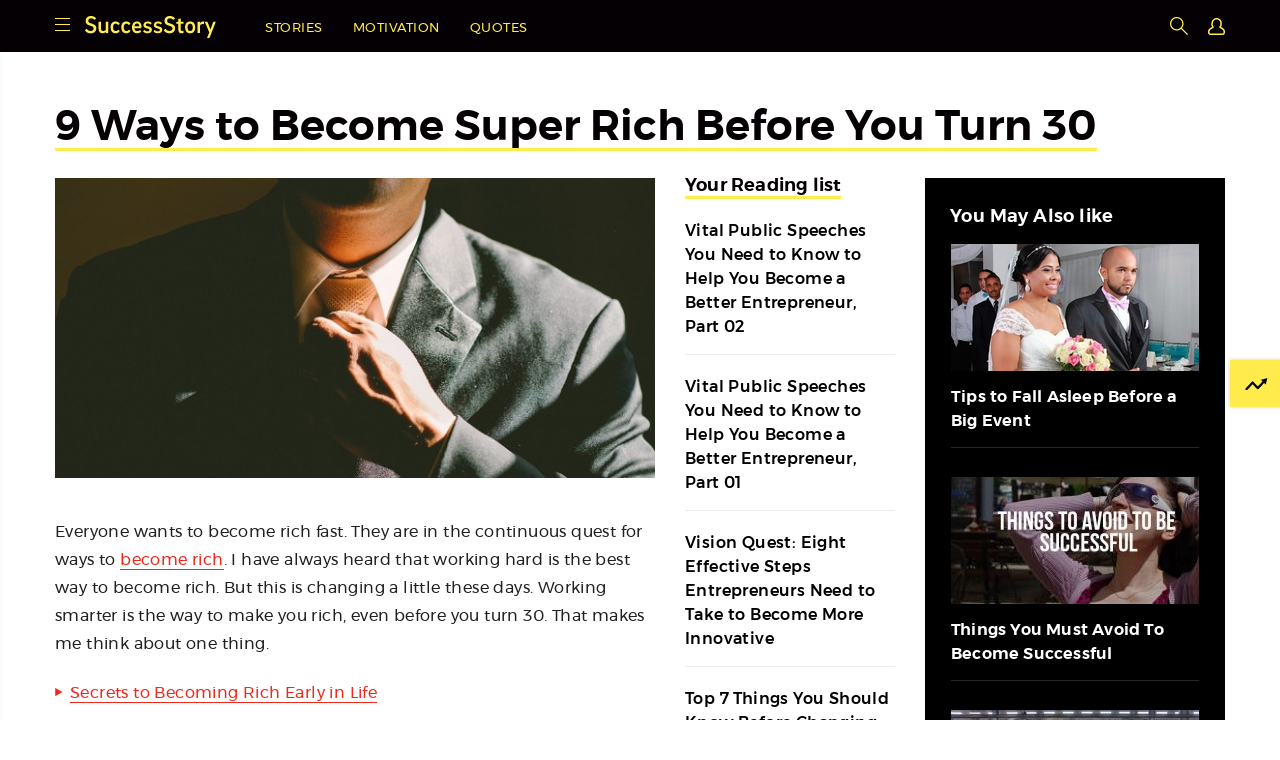

--- FILE ---
content_type: text/html
request_url: https://successstory.com/inspiration/become-super-rich-before-you-turn-30
body_size: 16073
content:

<!DOCTYPE html>
<html lang="en">
<head>
<meta charset="utf-8">
<meta name="robots" content="index,follow">
<meta name="robots" content="max-image-preview:large" />
<meta name="viewport" content="width=device-width, initial-scale=1, maximum-scale=1, user-scalable=0" />
<link rel="shortcut icon" href="https://images.successstory.com/favicon.ico" />
<link rel="dns-prefetch" href="https://www.google-analytics.com/">
<link rel="canonical" href="https://successstory.com/inspiration/become-super-rich-before-you-turn-30" />
<style>.async-hide { opacity: 0 !important} </style>

<script async src="https://www.googletagmanager.com/gtag/js?id=G-0P592KDNGW"></script>
<script>
  window.dataLayer = window.dataLayer || [];
  function gtag(){dataLayer.push(arguments);}
  gtag('js', new Date());

  gtag('config', 'G-0P592KDNGW');
</script>
<style type="text/css">
*{-webkit-box-sizing:border-box;-moz-box-sizing:border-box;box-sizing:border-box}*:before,*:after{-webkit-box-sizing:border-box;-moz-box-sizing:border-box;box-sizing:border-box}body{margin:0;padding:0;position:relative;min-height:100vh;float:left;width:100%;font-family:mont-regular;padding-bottom:132px}.main-container{width:1270px;margin:0 auto}h1,h2,h3,h4,h5,h6,ul{margin:0;padding:0}a,a:hover{text-decoration:none;outline:0}a:focus,a,a:hover,button{outline:0}a:focus{text-decoration:none}ul,li{list-style:none}.container{width:1170px;margin:0 auto}.icon{background:url(https://images.successstory.com/images/img/icons.svg) no-repeat}input{outline:0;font-family:mont-regular}button{font-family:mont-regular}h1,h2,h3{font-family:"mont-semi"}strong{font-weight:bold}.conatiner{width:1170px;margin:0 auto}.category{font-family:'mont-medium';color:#ee281b;font-size:12px;letter-spacing:.6px;text-transform:uppercase;height:18px;border-bottom:1px solid transparent;display:inline-block;margin-bottom:10px;line-height:18px}.category:hover{border-bottom:1px solid #ee281b}a{color:inherit}.icon{background:url(https://images.successstory.com/images/img/icons.svg) no-repeat}.main-btn{height:48px;font-size:15px;text-transform:uppercase;color:#000;letter-spacing:.4px;background:#ffec4f;border:0;font-family:'mont-medium';cursor:pointer;border:3px solid #ffec4f;transition:all .4s}textarea::-webkit-input-placeholder{color:#040003}textarea::-moz-placeholder{color:#040003}textarea:-ms-input-placeholder{color:#040003}textarea:-moz-placeholder{color:#040003}.empty-box{width:100%;height:100vh;z-index:9;background:transparent;position:fixed;top:0;display:none}header{background:#040003;width:100%;height:52px;padding:16px 0 13px 0;position:fixed;top:0;z-index:10}header .logo{float:left;margin-right:32px}header .logo a{float:left}header .menu-btn{width:15px;height:15px;float:left;border:0;background-position:0 0;margin-right:15px;cursor:pointer;margin-top:2px}header .header-nav{float:left;padding-top:6px}header .header-nav ul{padding-left:17px}header .header-nav ul li{float:left;padding:0 15px}header .header-nav ul li:first-child{padding-left:0}header .header-nav ul li a{display:block;font-size:13px;color:#ffec4f;letter-spacing:.5px;text-transform:uppercase;transition:all .3s;line-height:13px}header .header-nav ul li a:hover{text-decoration:underline}header .header-nav ul li a.active{color:#f1c958}header .header-nav h2{font-size:15px;color:#fff;font-weight:500;max-width:600px;font-family:mont-regular;border-left:1px solid #2c2c2c;padding-left:18px;line-height:27px;margin-top:-8px;display:none;letter-spacing:.4px;height:24px;overflow:hidden}header .search-sec{float:right;position:relative;margin-top:0}header .search-sec .search-iocn{width:18px;height:18px;background-position:-30px 0;border:0;float:right;margin-top:1px;cursor:pointer}header .search-sec input{opacity:0;width:0;transition:all .4s;-webkit-transition:all .4s;height:22px;border:0;padding-left:10px;margin-top:0;border-radius:2px;margin-right:5px;letter-spacing:.4px;padding:0;font-size:12px;position:absolute;right:20px;top:0}header .search-sec input::-webkit-input-placeholder{color:#1a1a1a}header .search-sec input::-moz-placeholder{color:#1a1a1a}header .search-sec input:-ms-input-placeholder{color:#1a1a1a}header .search-sec input:-moz-placeholder{color:#1a1a1a}header .search-sec input.active{width:160px;opacity:1;padding-left:10px}header .search-sec form{display:inline-block}header .f-navbtn{display:none;width:15px;height:15px;float:left;border:0;background-position:-61px 1px;margin-right:10px;cursor:pointer}header .close{visibility:hidden;position:absolute;width:15px;height:15px;right:10px;top:-20px;visibility:hidden;background:url(https://images.successstory.com/images/img/close.svg) 0 0 no-repeat;transition:all .4s;cursor:pointer;display:block}.main-navbar-content{position:absolute;left:-350px}.signin{float:right;display:inline-block;line-height:13px;margin-top:0;display:none;background:transparent;color:#ffec4f;border:0;font-size:13px;text-transform:uppercase;letter-spacing:.5px;margin-left:17px;padding:5px 0 0 0;cursor:pointer;margin-right:-1px}.reg-user-sec{float:right}.reg-user-sec li{position:relative}.reg-user-sec li ul{position:absolute;width:190px;display:none;background:#fff;right:0;top:36px;padding:5px 15px 10px;box-shadow:0 0 5px rgba(0,0,0,0.38);border-radius:0 0 3px 3px}.reg-user-sec li ul li h3{margin-bottom:10px;font-size:15px;font-weight:500;padding-top:10px;height:25px;overflow:hidden}.reg-user-sec li ul li h5{margin-bottom:5px}.reg-user-sec li ul li h5 a{color:#000;letter-spacing:.4px;font-weight:500;font-size:13px}.reg-user-sec li ul li h5 a:hover{text-decoration:underline}.reg-user-sec li ul li h5 a:hover .bookmark-count{text-decoration:none}.reg-user-sec li ul li #user_logout{font-size:13px;color:#777;letter-spacing:.4px}.reg-user-sec li ul li #user_logout:hover{text-decoration:underline}.reg-user-sec li ul li .btn{display:block;width:100%;margin-top:15px;clear:both;color:#212121;letter-spacing:.4px;background:#ffec4f;border:0;font-family:'mont-medium';cursor:pointer;border:3px solid #ffec4f;text-align:center;height:30px;line-height:26px;text-transform:uppercase;margin-bottom:10px;font-size:10px}.reg-user-sec li ul li .btn:hover{color:#ee281b}.reg-user-sec li ul li .bookmark-count{background:#e1e1e1;padding:5px 6px 3px;letter-spacing:.2px;margin-left:5px;border-radius:50%;font-size:12px;line-height:16px;display:inline-block}.reg-user-sec li ul li .article{display:none}.reg-user-sec li ul li:hover{padding-bottom:0}.reg-user-sec li ul:before{content:'';width:0;height:0;border-left:8px solid transparent;border-right:8px solid transparent;border-bottom:10px solid #fff;position:absolute;top:-10PX;right:0}.reg-user-sec li:hover ul{display:block}.reg-user-sec li:hover{padding-bottom:40px}.user-icon{float:right;width:17px;height:17px;border:0;background:url(https://images.successstory.com/images/img/signin-icon.svg) no-repeat;background-position:0 0;margin-left:20px;margin-top:2px;cursor:pointer}@media only screen and (max-width:990px){.main-navbar-content{transition:all .4s}.main-navbar-content .close{display:block}}@media only screen and (max-width:670px){header .header-nav{display:none}.signin{display:none}.user-icon{display:block}}@media only screen and (max-width:480px){header .search-sec{position:inherit}header .search-sec input{position:absolute;top:-40px;width:100%;height:52px;left:0;padding-left:35px;background:#fff url(https://images.successstory.com/images/img/search.png) no-repeat;background-position:10px 17px;border-bottom:1px solid #f1f1f1;border-radius:0;padding-right:35px;width:100%}header .search-sec input.active{top:0;width:100%;padding-left:35px}header .close.in{visibility:visible;top:20px;z-index:100}header{height:50px}.reg-user-sec li ul{top:34px}}.login-screens{display:none}.innerpage-sec{background:#fff;padding-top:100px;float:left;width:100%}.innerpage-sec h1{font-size:42px;color:#040003;line-height:54px}.innerpage-sec h1.post-title{border-bottom:3px solid #ffec4f;display:inline;padding-bottom:0}.innerpage-sec .content-sec{margin-bottom:60px;float:left;width:100%;position:relative;overflow:hidden;padding-top:24px}.innerpage-sec .content-sec .post-sec{width:600px;float:left;margin:0;padding:0;margin-right:30px}.innerpage-sec .content-sec .post-sec div{font-size:16px;line-height:28px;letter-spacing:.4px}.innerpage-sec .content-sec .post-sec img{margin-bottom:40px;float:left;display:block;max-width:100%}.innerpage-sec .content-sec .post-sec h2{float:left;width:100%;font-size:28px;line-height:34px;font-family:'mont-medium';font-weight:normal;letter-spacing:.2px;padding-bottom:6px}.innerpage-sec .content-sec .post-sec h2 strong{font-weight:500}.innerpage-sec .content-sec .post-sec p{float:left;font-size:16px;line-height:28px;letter-spacing:.4px;color:#212121;margin:0;padding-bottom:24px}.innerpage-sec .content-sec .post-sec p a{color:#ee281b;border-bottom:1px solid #ee281b;padding-bottom:1px}.innerpage-sec .content-sec .post-sec p a:hover{border-bottom:0}.innerpage-sec .content-sec .post-sec p img{margin-bottom:16px}.innerpage-sec .content-sec .post-sec blockquote{float:left;font-size:16px;line-height:28px;letter-spacing:.4px;color:#212121;margin:0;padding-bottom:24px;font-style:italic}.innerpage-sec .content-sec .post-sec ul{float:left;width:100%;margin-bottom:8px}.innerpage-sec .content-sec .post-sec ul li{padding-left:15px;font-size:16px;line-height:23px;background:url(https://images.successstory.com/images/img/list-icon.svg) no-repeat 0 6px;letter-spacing:.4px;color:#212121;padding-bottom:24px}.innerpage-sec .content-sec .post-sec ul li a{color:#ee281b;border-bottom:1px solid #ee281b;padding-bottom:1px;cursor:pointer}.innerpage-sec .content-sec .post-sec ul li a:hover{border-bottom:0}.innerpage-sec .content-sec .post-sec .quotes-sec h2{margin-bottom:12px}.innerpage-sec .content-sec .post-sec .quotes-sec h5{font-size:16px;color:#212121;line-height:25px;letter-spacing:.4px;font-weight:500;margin-bottom:40px;width:auto}.innerpage-sec .content-sec .post-sec .quotes-sec img{margin-bottom:14px;cursor:pointer}.innerpage-sec .content-sec .post-sec .quotes-sec .quotes{margin-bottom:40px;float:left;width:100%}.innerpage-sec .content-sec .post-sec .quotes-sec .quotes .quoted{box-shadow:inset 0 0 0 white,inset 0 -2px 0 #ffec4f;padding-bottom:0;color:#212121;float:initial;display:inline;margin:0;font-style:italic;line-height:25px;padding-bottom:4px;margin-right:15px}.innerpage-sec .content-sec .post-sec .quotes-sec .quotes .quote-author a{display:inline-block;font-size:14px;line-height:20px;color:#212121;font-family:'mont-medium'}.innerpage-sec .content-sec .post-sec h3{float:left;width:100%;font-size:26px;line-height:26px;letter-spacing:.2px;padding-bottom:15px}.innerpage-sec .content-sec .post-sec h4{float:left;width:100%;font-size:24px;line-height:22px;letter-spacing:.2px;padding-bottom:15px}.innerpage-sec .content-sec .post-sec h5{float:left;width:100%;font-size:20px;line-height:20px;letter-spacing:.2px;padding-bottom:15px;font-weight:500}.innerpage-sec .content-sec .post-sec h6{float:left;width:100%;font-size:18px;line-height:18px;letter-spacing:.2px;padding-bottom:15px;font-weight:500}.innerpage-sec .content-sec .post-sec ol{padding:0;margin:0;margin-bottom:40px;float:left;width:100%;list-style:decimal;padding-left:30px}.innerpage-sec .content-sec .post-sec ol li{font-size:16px;line-height:24px;letter-spacing:.4px;color:#212121;padding-bottom:15px;list-style:decimal!important;float:left;width:100%}.innerpage-sec .content-sec .post-sec .award-sec{margin:0;padding:0;float:left;width:100%;margin-top:40px}.innerpage-sec .content-sec .post-sec .award-sec h2{font-size:28px;letter-spacing:.2px;margin:0 0 10px 0;color:#040003;padding:0;border-top:solid 4px #ee281b;padding-top:10px;margin-bottom:25px}.innerpage-sec .content-sec .post-sec .award-sec dl{margin:0 0 30px 0;padding:0;float:left;width:100%}.innerpage-sec .content-sec .post-sec .award-sec dl dt{float:left;width:10%;padding:0;margin:0;font-size:20px;color:#212121;line-height:20px;margin-top:-2px}.innerpage-sec .content-sec .post-sec .award-sec dl dd{float:left;background:url(https://images.successstory.com/images/img/dimond.svg) no-repeat 0 0;padding:0 0 0 30px;width:88%;margin:0}.innerpage-sec .content-sec .post-sec .award-sec dl dd img{max-width:100%;float:left;margin-bottom:20px}.innerpage-sec .content-sec .post-sec .award-sec dl dd h6{margin-bottom:0;padding-bottom:0;font-size:16px;color:#040003;line-height:24px}.innerpage-sec .content-sec .post-sec .knowmore-sec{margin:0 0 40px 0;padding:0;float:left;width:100%;border-bottom:solid 1px #ececee}.innerpage-sec .content-sec .post-sec .knowmore-sec h2{font-size:28px;letter-spacing:.2px;margin:0 0 10px 0;color:#040003;padding:0;border-top:solid 4px #ee281b;padding-top:15px;margin-bottom:25px}.innerpage-sec .content-sec .post-sec .knowmore-sec ul{width:100%;margin:0;padding:0;list-style:none}.innerpage-sec .content-sec .post-sec .knowmore-sec ul li{width:50%;float:left;margin:0 0 28px 0;padding:0 10px 0 30px;min-width:inherit;background:none!important}.innerpage-sec .content-sec .post-sec .knowmore-sec ul li span{width:30px;height:25px;margin-left:-30px;background:url(https://images.successstory.com/images/img/icons.svg) no-repeat 0 -71px;float:left}.innerpage-sec .content-sec .post-sec .knowmore-sec ul li span.house{background-position:-140px -137px}.innerpage-sec .content-sec .post-sec .knowmore-sec ul li span.photos{background-position:0 -132px}.innerpage-sec .content-sec .post-sec .knowmore-sec ul li span.quotes{background-position:-175px -135px}.innerpage-sec .content-sec .post-sec .knowmore-sec ul li span.videos{background-position:-70px -136px}.innerpage-sec .content-sec .post-sec .knowmore-sec ul li span.family{background-position:-101px -135px}.innerpage-sec .content-sec .post-sec .knowmore-sec ul li span.auto{background-position:-34px -135px}.innerpage-sec .content-sec .post-sec .knowmore-sec ul li a{line-height:26px;font-size:16px;color:#040003;border-bottom:0;font-family:'mont-medium'}.innerpage-sec .content-sec .post-sec .knowmore-sec ul li a:hover{text-decoration:underline}.innerpage-sec .content-sec .post-sec .video-responsive{padding-bottom:56.25%;position:relative;height:0;float:left;width:100%;margin-top:20px}.innerpage-sec .content-sec .post-sec .video-responsive iframe{left:0;top:0;height:100%;width:100%!important;position:absolute;border:0}.innerpage-sec .content-sec .post-sec .load-more-sec{float:left;width:100%;display:none}.innerpage-sec .content-sec .post-sec .quotes-sec .load-more-sec{margin-top:0}.innerpage-sec .content-sec .post-sec .quotes-sec .load-more-sec .quotes-sec{margin-bottom:0}.innerpage-sec .content-sec .post-sec .load-more-sec .quotes:last-child{margin-bottom:0}.innerpage-sec .content-sec .loadmore-btn{width:100%;max-width:100%;float:left;max-width:600px;bottom:0;left:0}.innerpage-sec .content-sec .loadmore-btn button{width:100%;height:48px;font-size:15px;text-transform:uppercase;color:#000;letter-spacing:.4px;background:#ffec4f;border:0;font-family:'mont-medium';cursor:pointer;border:3px solid #ffec4f;transition:all .4s}.innerpage-sec .profile-details{width:210px;float:left}.innerpage-sec .profile-details .details{width:100%;margin:0 0 30px 0;padding:30px 20px 10px 20px;float:left;width:100%;box-shadow:0 0 6px rgba(0,0,0,0.24)}.innerpage-sec .profile-details .details .cancel{display:none;width:14px;height:15px;background-position:-160px -46px;position:absolute;top:80px;border:0}.innerpage-sec .profile-details dl{margin:0 0 15px 0;padding:0;width:100%;float:left}.innerpage-sec .profile-details dl dt{margin:0;padding:0;width:100%;float:left;font-size:12px;color:#777;padding-bottom:6px}.innerpage-sec .profile-details dl dd{margin:0;padding:0;width:100%;float:left;font-size:13px;letter-spacing:.2px;color:#040003;line-height:16px}.innerpage-sec .profile-details dl dd a{color:#040003;border-bottom:1px solid #ee281b;word-wrap:break-word}.innerpage-sec .profile-details dl dd a:hover{border-bottom:0;color:#ee281b}.innerpage-sec .related-post-aside{width:100%;max-width:210px;float:left;padding-top:0}.innerpage-sec .related-post-aside.active{position:fixed;top:70px}.innerpage-sec .related-post-aside.active-ab{position:absolute;bottom:0;top:initial}.innerpage-sec .related-post-aside h2{font-size:18px;line-height:16px;letter-spacing:.2px;color:#040003;padding-bottom:2px;border-bottom:3px solid #ffec4f;display:inline-block;margin-bottom:20px}.innerpage-sec .related-post-aside ul li{border-bottom:1px solid #ececee;margin-bottom:20px}.innerpage-sec .related-post-aside ul li a{color:#000}.innerpage-sec .related-post-aside ul li a:hover{text-decoration:underline}.innerpage-sec .related-post-aside ul li h3{font-size:16px;line-height:24px;letter-spacing:.4px;margin-bottom:15px;font-family:mont-regular;color:#000;font-family:'mont-medium';font-weight:500}.innerpage-sec .related-post-aside ul li:last-child h3{padding-bottom:0;margin-bottom:15px}.innerpage-sec .related-post-aside ul li:last-child{margin-bottom:0}.innerpage-sec .quotes-content-sec .related-post-aside{padding-top:0}.innerpage-sec .mote-related-black{width:300px;float:right;background:#000;padding:0}.innerpage-sec .mote-related-black h2{color:#fff;letter-spacing:.4px;line-height:18px;font-size:18px;padding-bottom:10px;padding-bottom:0;padding-top:30px;padding-left:25px;margin-bottom:-5px}.innerpage-sec .mote-related-black ul{padding:0 26px;padding-top:23px}.innerpage-sec .mote-related-black ul li{padding-bottom:17px;margin-bottom:29px;border-bottom:1px solid #26252b}.innerpage-sec .mote-related-black ul li:last-child{padding-bottom:23px;margin-bottom:0}.innerpage-sec .mote-related-black ul li figure{width:100%;height:127px;padding:0;margin:0;margin-bottom:14px}.innerpage-sec .mote-related-black ul li h2{color:#fff;font-size:16px;letter-spacing:.2px;line-height:24px;height:45px;overflow:hidden;padding:0;margin-bottom:0;font-weight:500}.innerpage-sec .mote-related-black ul li a:hover{text-decoration:underline;color:#fff}.innerpage-sec .mote-related-black .without-image{padding-bottom:23px}.innerpage-sec .mote-related-black .without-image li{padding:25px 0;margin-bottom:0}.innerpage-sec .mote-related-black .without-image li:last-child{border-bottom:0;padding-bottom:0}.innerpage-sec .mote-related-black .without-image li:first-child{padding-top:0}.innerpage-sec .mote-related-black .without-image li h2{margin-bottom:0;padding-bottom:0;max-height:92px;overflow:hidden}.innerpage-sec .mote-related-black .without-image-color{background:#f3f4f6}.innerpage-sec .mote-related-black .without-image-color li{border-bottom:1px solid #ececee}.innerpage-sec .mote-related-black .without-image-color li:last-child{border-bottom:1px solid #ececee;padding-bottom:21px}.innerpage-sec .mote-related-black .without-image-color li h2{color:#000}.innerpage-sec .mote-related-black .without-image-color li a:hover{text-decoration:underline;color:#000}.innerpage-sec .homepage-sec{padding-bottom:40px;float:left;width:100%;background-color:#fff;position:relative}.image-story-black{background:#040003;width:100%;padding:60px 0;float:left}.image-story-black.quotes-sec ul li h2{height:95px;overflow:hidden}.subscribe-sec{background:#ffec4f;width:100%;padding:94px 0 100px;float:left}.social-share{position:fixed;top:0;width:275px;background:#040003;height:52px;right:365px;display:none;padding-right:15px}.social-share.active{display:block}.social-share .share-icon-btn{float:right;width:25px;cursor:pointer;height:25px;border:0;background-position:-196px -166px;padding:0;margin:15px 0}.social-share .share-drop{padding-top:16px;float:right;width:72%;visibility:hidden;transition:all .5s;width:0;overflow:hidden;height:36px;background:#040003;position:absolute;right:50px}.social-share .share-drop li{float:left;padding:0 10px}.social-share .share-drop li i{width:20px;height:20px;background:url(https://images.successstory.com/images/img/icons.svg) no-repeat;cursor:pointer;display:block;background-position:0 -46px;transition:all .3s}.social-share .share-drop li i.fb{background-position:0 -46px;width:12px}.social-share .share-drop li i.fb:hover{background-position:0 -92px}.social-share .share-drop li i.twitter{background-position:-25px -46px}.social-share .share-drop li i.twitter:hover{background-position:-25px -94px}.social-share .share-drop li i.google{background-position:-61px -46px;width:23px}.social-share .share-drop li i.google:hover{background-position:-61px -94px}.social-share .share-drop li i.ping{background-position:-98px -46px;width:15px}.social-share .share-drop li i.ping:hover{background-position:-98px -94px}.social-share .share-drop li i.linkedin{background-position:-128px -46px}.social-share .share-drop li i.linkedin:hover{background-position:-128px -94px}.social-share .share{float:right;height:40px;overflow:hidden}.social-share .share-icon{display:none;width:25px;height:25px;background:#ccc}.social-share .share-button{display:none}.social-share .share:hover .share-drop{visibility:visible;width:70%}.save-post-sec{float:right;width:20px;cursor:pointer;height:25px;border:0;padding:0;margin:15px 0;margin-left:15px}.save-post{float:right;width:20px;cursor:pointer;height:25px;border:0;background-position:-98px -166px;padding:0;margin-left:15px}.save-post.active{background-position:-98px -211px}.next-post{width:365px;position:fixed;right:0;height:52px;background:#f73c48;top:0;display:none}.next-post.active{display:block}.next-post a{width:100%;height:52px;border:0;background:#ffed4f;font-size:15px;padding-top:3px;text-transform:uppercase;color:#040003;line-height:24px;letter-spacing:.6px;cursor:pointer;text-align:center;padding-top:16px;display:block}.next-post a:hover{text-decoration:underline}.next-post a:after{content:'';width:20px;height:18px;background:url(https://images.successstory.com/images/img/icons.svg) no-repeat;padding-top:2px;background-position:-321px 0;display:inline-block;position:absolute;top:19px;margin-left:10px}.next-post a:before{content:'';margin-left:-30px}.onscroll-sec .details{display:none}.know-singup-sec{left:-600px;margin:0;padding:60px 50px;width:600px;position:fixed;bottom:45px}.show-know-singup{left:0}.trending-btn{margin:0;padding:18px 15px 15px 15px;position:fixed;right:0;top:50%;background:#ffeb4c;border:0;font-size:14px;z-index:9;cursor:pointer;line-height:14px;box-shadow:0 0 4px rgba(0,0,0,0.2);-webkit-box-shadow:0 0 4px rgba(0,0,0,0.2)}.trending-btn::before{content:'';width:30px;height:12px;background:url(https://images.successstory.com/images/img/icons.svg) no-repeat;display:block;float:left;background-position:-91px 0}.trending-sec{margin:0;padding:40px 0;width:340px;height:100vh;z-index:9999;position:fixed;right:-345px;top:52px}@media only screen and (max-width:1400px){.next-post{width:250px}.social-share{right:250px}.know-singup-sec{padding:50px 30px;width:475px}.know-singup-sec h2{font-size:34px;margin:0 0 15px 0;line-height:38px}.know-singup-sec h5{font-size:17px;margin:0 0 25px 0}.know-singup-sec input{padding:16px 20px 5px 0}.know-singup-sec button.know-singup-btn{padding:13px 0}.trending-btn{right:-78px}.trending-btn::before{margin-right:7px}}@media only screen and (max-width:1280px){.main-container{width:1265px}}@media only screen and (max-width:1270px){.main-container{width:100%}.container{width:100%;padding:0 20px}}@media only screen and (max-width:1200px){.innerpage-sec .content-sec .post-sec{margin-right:25px}.innerpage-sec h1{font-size:40px}.innerpage-sec .content-sec .post-sec img{max-width:100%}header .header-nav h2{width:70%}}@media only screen and (max-width:1024px){.innerpage-sec .mote-related-black{display:none}.innerpage-sec h1{font-size:36px;line-height:44px}.innerpage-sec .content-sec .post-sec h2{font-size:26px;line-height:30px}.innerpage-sec .content-sec .post-sec h3{font-size:22px;line-height:26px}.innerpage-sec .content-sec .post-sec{margin-right:30px}header .header-nav h2{display:none!important}.know-singup-sec{display:none!important}.trending-btn,.trending-sec{display:none!important}.innerpage-sec .related-post-aside{max-width:353px}.innerpage-sec .profile-details{max-width:353px;width:353px}.innerpage-sec .profile-details dl dt{width:32%}.innerpage-sec .profile-details dl dd{width:68%;line-height:18px}.social-share .share:hover .share-icon-btn{display:inline-block}.social-share .share.open .share-drop{visibility:visible;width:70%}.social-share .share.open .share-icon-btn{visibility:visible;width:72%}.social-share .share:hover .share-icon-btn{display:initial}}@media only screen and (max-width:980px){.innerpage-sec .content-sec .post-sec{width:64%}.innerpage-sec .profile-details{width:32%;float:right;margin-right:3px}.innerpage-sec .related-post-aside{max-width:300px}}@media only screen and (max-width:980px){.innerpage-sec .content-sec .post-sec{width:64%}.innerpage-sec .profile-details{width:32%;float:right;margin-right:3px}.innerpage-sec .related-post-aside{max-width:280px}}@media only screen and (max-width:800px){.innerpage-sec h1{font-size:30px;line-height:40px}.innerpage-sec .content-sec{height:initial;padding-bottom:0}.innerpage-sec .profile-details .details{padding:30px 15px 10px 15px}.innerpage-sec .content-sec .post-sec{width:72%;margin-right:0}.innerpage-sec .profile-details{width:25%}.innerpage-sec .related-post-aside ul li h3{font-size:15px}.innerpage-sec .content-sec .post-sec p,.innerpage-sec .content-sec .post-sec blockquote{font-size:15px;line-height:26px}.innerpage-sec .content-sec .loadmore-btn{text-align:center}.innerpage-sec .content-sec .loadmore-btn button{margin:0 auto;width:70%}header .header-nav{display:none}.innerpage-sec .related-post-aside{max-width:185px}.innerpage-sec .profile-details dl dt{width:100%}.innerpage-sec .profile-details dl dd{width:100%}.innerpage-sec .content-sec .post-sec .award-sec dl dt{width:11%}.innerpage-sec .content-sec .post-sec .award-sec dl dd{width:89%}}@media only screen and (max-width:735px){.innerpage-sec .related-post-aside{max-width:168px;width:168px}.social-share{right:200px}.next-post{width:200px}}@media only screen and (max-width:670px){header .container{padding:0 10px}.innerpage-sec .container{padding:0}.innerpage-sec{padding-top:80px}.innerpage-sec h1{font-size:24px;line-height:30px;max-height:initial}.innerpage-sec h1.post-title{border-bottom:0;display:block}.innerpage-sec .content-sec{padding-top:10px}.innerpage-sec .content-sec.quotes-content-sec{padding-top:0}.innerpage-sec .content-sec .post-sec img{margin-bottom:30px;max-width:initial;width:100%;height:initial}.innerpage-sec .content-sec .post-sec{width:100%}.innerpage-sec .related-post-aside{display:none}.innerpage-sec .profile-details .details{display:none}.innerpage-sec .content-sec .post-sec h2{font-size:22px}.innerpage-sec .content-sec .post-sec h3{font-size:22px;line-height:20px}.innerpage-sec .content-sec .post-sec p,.innerpage-sec .content-sec .post-sec blockquote{font-size:14px}.innerpage-sec .content-sec .loadmore-btn{padding:0 10px;width:100%;max-width:100%}.innerpage-sec .content-sec .loadmore-btn button{height:40px;font-size:14px}.category{margin-left:10px}.image-story-black ul li h6{display:none}.innerpage-sec .content-sec .post-sec ul,.innerpage-sec .content-sec .post-sec .quotes-sec h5{padding:0 10px}.innerpage-sec .content-sec .post-sec .quotes-sec h2{margin-bottom:0}.onscroll-sec{position:fixed;width:100%;height:40px;background:#ccc;bottom:0;left:0;z-index:90;box-shadow:1px 0 4px rgba(0,0,0,0.69)}.onscroll-sec .details{display:block;width:20%;text-align:center}.onscroll-sec .social-share{width:40%;display:block!important;background:transparent;padding-right:0}.next-post{position:relative;right:0;bottom:80px;top:initial;height:40px;width:40%;float:right;display:block!important}.next-post a{padding-top:10px;font-size:12px;z-index:15;height:40px}.next-post a:hover{color:#ee281b}.next-post a:before{margin-left:-28px}.next-post a:after{margin-left:8px}.next-post a:after{top:13px}.share-button{display:none;position:relative;z-index:12}.social-share{bottom:40px;top:initial;width:40%;left:20%;height:40px;position:relative}.social-share .share-drop{position:fixed;bottom:-40px;width:100%;height:40px;padding-top:10px;width:100%;background:rgba(26,26,26,0.8);left:0;transition:all .4s;z-index:5;visibility:visible}.social-share .share-drop.active{bottom:40px}.social-share .share-drop li{width:20%}.social-share .share-drop li i{margin:0 auto}.social-share .share-button{width:100%;text-align:center;display:block;padding-top:15px;background:transparent;border:0;font-size:13px;text-transform:uppercase}.social-share .share:hover .share-drop{width:100%}.onscroll-sec .details{height:40px;padding:15px 0;font-size:13px;z-index:15;position:relative;text-transform:uppercase;border-right:1px solid rgba(0,0,0,0.16);position:relative;z-index:12}.innerpage-sec .profile-details .details{display:block;position:fixed;transition:all .4s;top:-110vh;width:100%;left:0;background:#fff;height:100vh;overflow:auto;padding-bottom:60px;z-index:5;padding:30px 10px 80px 10px;padding-top:80px}.innerpage-sec .profile-details .details.active{top:0}.innerpage-sec .profile-details .details .cancel{display:block;right:10px}.image-story-black.quotes-sec ul li{width:50%}.image-story-black.quotes-sec ul li figure{width:100%;float:initial}.image-story-black.quotes-sec ul li h2{padding:0;height:80px}.innerpage-sec .content-sec .post-sec .video-responsive{margin-top:10px}.save-post-sec{margin-top:7px;width:50%;margin-bottom:0;text-align:center;margin-left:0}.save-post{float:initial;padding-left:0;background-position:-98px -165px;margin-left:0}.social-share .share-icon-btn{margin-top:0;margin-bottom:0}.share{width:50%;text-align:center;border-right:1px solid #a0a0a0;height:40px}.social-share .share-icon-btn{margin-top:21px;margin-bottom:0;float:initial;text-align:center;margin:0 auto;width:26px;margin:0 auto;margin-top:7px}.innerpage-sec .content-sec .post-sec .quotes-sec .quotes{padding:0 10px;margin-bottom:30px}.innerpage-sec .content-sec .post-sec .quotes-sec .quotes .quoted{padding:0 0 4px}.innerpage-sec .content-sec .post-sec .award-sec dl dt{width:10%}.innerpage-sec .content-sec .post-sec .award-sec dl dd{width:90%}.onscroll-sec.quotes-inner-share .details{display:none}.onscroll-sec.quotes-inner-share .social-share .share-button{display:none}.onscroll-sec.quotes-inner-share .social-share{left:0;bottom:0;width:50%}.onscroll-sec.quotes-inner-share .next-post{bottom:40px;width:50%}}@media screen and (min-device-width:601px) and (max-device-width:670px){.innerpage-sec .container{max-width:600px}.innerpage .image-story-black .container{max-width:600px}.subscribe-sec .container{max-width:600px}}@media only screen and (max-width:640px){.innerpage-sec .content-sec .post-sec .award-sec dl dt{width:10%}.innerpage-sec .content-sec .post-sec .award-sec dl dd{width:90%}body{padding-bottom:175px}}@media only screen and (max-width:639px){.innerpage-sec .profile-details .related-post-aside{display:none}}@media only screen and (max-width:600px){.innerpage-sec .container{padding:0 10px}}@media only screen and (max-width:480px){.onscroll-sec .details{width:25%}.onscroll-sec .social-share{width:25%;left:25%}.next-post{width:50%}.subscribe-sec .form{width:90%;line-height:24px}body{padding-bottom:175px}.related-img .container{padding:0}.related-img .container li{padding:0}.leftside-post-sec ul li .post-img{width:50%}.leftside-post-sec ul li .post-text{width:50%}.innerpage-sec .content-sec .post-sec .knowmore-sec ul li{width:100%}.innerpage-sec .content-sec .post-sec .knowmore-sec ul li a{font-size:16px}.innerpage-sec .content-sec .post-sec h2{font-size:20px}.innerpage-sec .content-sec .post-sec h3{font-size:18px}.innerpage-sec .content-sec .post-sec .award-sec dl dt{width:10%;font-size:16px}.innerpage-sec .content-sec .post-sec .award-sec dl dd{width:90%}.innerpage-sec .content-sec .post-sec .award-sec dl dd img{margin-bottom:10px}.innerpage-sec .content-sec .post-sec .award-sec dl dd h6{font-size:14px;line-height:20px}.innerpage-sec h1{font-size:22px;line-height:32px;padding:0 10px 15px;margin-bottom:5px}.innerpage-sec .content-sec .post-sec h2{padding:0 10px 10px}.innerpage-sec .content-sec .post-sec h3{padding:0 10px 10px}.innerpage-sec .content-sec .post-sec p,.innerpage-sec .content-sec .post-sec blockquote{padding:0 10px 20px}.innerpage-sec .content-sec .post-sec p:last-child,.innerpage-sec .content-sec .post-sec blockquote:last-child{padding-bottom:0}.innerpage-sec .content-sec .post-sec .award-sec,.innerpage-sec .content-sec .post-sec .knowmore-sec{padding:0 10px}.innerpage-sec .container{padding:0}.innerpage-sec .quotes-inner-sec .container{padding:0 10px}}@media only screen and (max-width:414px){.innerpage-sec .content-sec .post-sec .award-sec dl dt{width:15%;font-size:16px}.innerpage-sec .content-sec .post-sec .award-sec dl dd{width:85%}.innerpage-sec .content-sec .post-sec .award-sec dl dd img{margin-bottom:10px}.innerpage-sec .content-sec .post-sec .award-sec dl dd h6{font-size:14px;line-height:20px}.leftside-post-sec ul li .post-img{width:100%;margin-bottom:10px}.leftside-post-sec ul li .post-text{width:100%;padding:0}.image-story-black ul li figure{width:100%;margin-bottom:10px}.image-story-black ul li h2{padding-left:0}.category{margin-left:0}.leftside-post-sec ul li .post-text h2,.image-story-black ul li h2{font-size:16px}}@media only screen and (max-width:375px){.image-story-black .container{padding:0}.container{padding:0}.three-quotes-sec ul li h2{padding:0 10px}.category,.three-quotes-sec ul li .category,.image-story-black .without-img .category{margin-left:10px}.leftside-post-sec ul li .post-text h2{padding:0 10px;max-height:initial}.banner-img .banner-feature-img .banner-quote{left:10px}.banner-img .banner-feature-img .category{margin-left:0}.leftside-post-sec ul li .post-text h2,.image-story-black ul li h2{font-size:18px}}@media only screen and (max-width:320px){.innerpage-sec{padding-top:70px}body{padding-bottom:217px}}.innerpage-sec .profile-details dl .social .glyph-facebook{background:url(https://images.successstory.com/images/img/icons.svg) no-repeat;height:20px;width:20px;background-position:-265px -46px;display:inline-block}.innerpage-sec .profile-details dl .social .glyph-twitter{background:url(https://images.successstory.com/images/img/icons.svg) no-repeat;height:20px;width:20px;background-position:-292px -45px;display:inline-block}
</style>
<script>!function(e){"use strict";function t(e,t,n){e.addEventListener?e.addEventListener(t,n,!1):e.attachEvent&&e.attachEvent("on"+t,n)}function n(t,n){return e.localStorage&&localStorage[t+"_content"]&&localStorage[t+"_file"]===n}function o(t,o){if(e.localStorage&&e.XMLHttpRequest)n(t,o)?r(localStorage[t+"_content"]):a(t,o);else{var i=l.createElement("link");i.href=o,i.id=t,i.rel="stylesheet",i.type="text/css",l.getElementsByTagName("head")[0].appendChild(i),l.cookie=t}}function a(e,t){var n=new XMLHttpRequest;n.open("GET",t,!0),n.onreadystatechange=function(){4===n.readyState&&200===n.status&&(r(n.responseText),localStorage[e+"_content"]=n.responseText,localStorage[e+"_file"]=t)},n.send()}function r(e){var t=l.createElement("style");t.setAttribute("type","text/css"),l.getElementsByTagName("head")[0].appendChild(t),t.styleSheet?t.styleSheet.cssText=e:t.innerHTML=e}var l=e.document,i=function(e,t,n){function o(e){return l.body?e():void setTimeout(function(){o(e)})}function a(){i.addEventListener&&i.removeEventListener("load",a),i.media=n||"all"}var r,i=l.createElement("link");if(t)r=t;else{var s=(l.body||l.getElementsByTagName("head")[0]).childNodes;r=s[s.length-1]}var c=l.styleSheets;i.rel="stylesheet",i.href=e,i.media="only x",o(function(){r.parentNode.insertBefore(i,t?r:r.nextSibling)});var d=function(e){for(var t=i.href,n=c.length;n--;)if(c[n].href===t)return e();setTimeout(function(){d(e)})};return i.addEventListener&&i.addEventListener("load",a),i.onloadcssdefined=d,d(a),i};"undefined"!=typeof exports?exports.loadCSS=i:e.loadCSS=i,e.loadLocalStorageCSS=function(a,r){n(a,r)||l.cookie.indexOf(a)>-1?o(a,r):t(e,"load",function(){o(a,r)})}}(this);</script>
<link rel="preload" href="https://images.successstory.com/css/style.css?ver=1.1" as="style" onload="this.rel='stylesheet'" /><noscript><link rel='stylesheet' id='ss-main-css'  href='https://images.successstory.com/css/style.css?ver=1.1' type='text/css' media='all' /></noscript>
<script id="loadcss__webfonts">loadLocalStorageCSS( "ss-webfonts", "https://images.successstory.com/css/style.css?ver=1.1" );</script><!--[if IE 8]>
<link rel='stylesheet' id='ss-ie8-css'  href='https://images.successstory.com/css/style.css' type='text/css?ver=1.1' media='all' />
<![endif]-->
<script id="inlinejs__preload-polfill">!function(t){"use strict";var e=t.document,r={};r.isPreloadSupported=function(){try{return e.createElement("link").relList.supports("preload")}catch(t){return!1}},r.init=function(){for(var t=e.getElementsByTagName("link"),r=0;r<t.length;r++){var n=t[r];"preload"===n.rel&&"style"===n.getAttribute("as")&&(loadCSS(n.href,n),n.rel=null)}},window.loadCSS&&!r.isPreloadSupported()&&r.init()}(window);

</script>
<meta name="google-site-verification" content="E2YTtFneDsAGQrLt4m3AJaDPaXSXuTgPhhrH9wLGfno" />
<meta name="google-site-verification" content="p3neq-bnt8VEFpVd1xH8WU4U2ReR8TWb5lr7-b3S3Kg" />
<meta name="msvalidate.01" content="9526A95714E26CAEBE4BE392480C6039" />
<title>9 Ways You can Become Super Rich Before You Turn 30 | SuccessStory</title>
<meta name="description" content="Everyone wants to become rich fast. They are in the continuous quest for ways to become rich. I have always heard that working hard is the best way to become rich." />

<meta property="og:title" content="9 Ways You can Become Super Rich Before You Turn 30 | SuccessStory">
<meta property="og:image" content="https://images.successstory.com/favicon.ico">
<meta property="og:description" content="Everyone wants to become rich fast. They are in the continuous quest for ways to become rich. I have always heard that working hard is the best way to become rich.">
<meta property="og:type" content="article">
<meta property="og:site_name" content="successstory.com">
<meta property="og:url" content="https://successstory.com/inspiration/become-super-rich-before-you-turn-30">
<meta name="twitter:title" content="9 Ways You can Become Super Rich Before You Turn 30 | SuccessStory">
<meta name="twitter:description" content="Everyone wants to become rich fast. They are in the continuous quest for ways to become rich. I have always heard that working hard is the best way to become rich.">
<meta name="twitter:image" content="https://images.successstory.com/favicon.ico">

<header>
<div class="container">
<div class="logo">
<button class="menu-btn icon"></button>
<button class="icon f-navbtn"></button>
<a href="https://successstory.com/"><img src="https://images.successstory.com/images/img/logo.svg" alt="Sucess Story"></a>
</div>
<div class="header-nav">
<ul>
<li> <a href="https://successstory.com/stories">Stories</a> </li>
<li> <a href="https://successstory.com/inspiration">Motivation</a> </li>
<li> <a href="https://successstory.com/quote">Quotes</a> </li>
</ul>
<h2>9 Ways to Become Super Rich Before You Turn 30</h2>
</div>
<nav class="main-navbar-content">
<div class="scrollbar-inner scroller">
<button class="close icons"></button>
<ul class="navbar-nav">
<li class="home"><a href="https://successstory.com/" class="home">Home</a></li>
<li class="menu-item-has-children">
<a href="https://successstory.com/people">People</a>
<i class="icon drop-icon"></i>
<ul class="sub-menu">
<li><a href="https://successstory.com/industry/people/automobile">Automobile</a></li>
<li><a href="https://successstory.com/industry/people/business">Business</a></li>
<li><a href="https://successstory.com/industry/people/education">Education</a></li>
<li><a href="https://successstory.com/industry/people/entertainment">Entertainment</a></li>
<li><a href="https://successstory.com/industry/people/fashion-retail">Fashion & Retail</a></li>
<li><a href="https://successstory.com/industry/people/food-beverage">Food & Beverage</a></li>
<li><a href="https://successstory.com/industry/people/health-services">Health Services</a></li>
<li><a href="https://successstory.com/industry/people/internet">Internet</a></li>
<li><a href="https://successstory.com/industry/people/manufacturing">Manufacturing</a></li>
<li><a href="https://successstory.com/industry/people/media">Media</a></li>
<li><a href="https://successstory.com/industry/people/politics">Politics</a></li>
<li><a href="https://successstory.com/industry/people/publishing">Publishing</a></li>
<li><a href="https://successstory.com/industry/people/service">Service</a></li>
<li><a href="https://successstory.com/industry/people/sports">Sports</a></li>
<li><a href="https://successstory.com/industry/people/technology">Technology</a></li>
</ul>
</li>
<li class="menu-item-has-children">
<a href="https://successstory.com/companies">Company</a>
<i class="icon drop-icon"></i>
<ul class="sub-menu">
<li><a href="https://successstory.com/industry/companies/automobile">Automobile</a></li>
<li><a href="https://successstory.com/industry/companies/business">Business</a></li>
<li><a href="https://successstory.com/industry/companies/entertainment">Entertainment</a></li>
<li><a href="https://successstory.com/industry/companies/fashion-retail">Fashion & Retail</a></li>
<li><a href="https://successstory.com/industry/companies/food-beverage">Food & Beverage</a></li>
<li><a href="https://successstory.com/industry/companies/health-services">Health Services</a></li>
<li><a href="https://successstory.com/industry/companies/insurance">Insurance</a></li>
<li><a href="https://successstory.com/industry/companies/internet">Internet</a></li>
<li><a href="https://successstory.com/industry/companies/manufacturing">Manufacturing</a></li>
<li><a href="https://successstory.com/industry/companies/media">Media</a></li>
<li><a href="https://successstory.com/industry/companies/publishing">Publishing</a></li>
<li><a href="https://successstory.com/industry/companies/service">Service</a></li>
<li><a href="https://successstory.com/industry/companies/technology">Technology</a></li>
</ul>
</li>
<li class="menu-item-has-children">
<a href="https://successstory.com/products">Products</a>
<i class="icon drop-icon"></i>
<ul class="sub-menu">
<li><a href="https://successstory.com/industry/product/entertainment">Entertainment</a></li>
<li><a href="https://successstory.com/industry/product/food-beverage">Food & Beverage</a></li>
<li><a href="https://successstory.com/industry/product/internet">Internet</a></li>
<li><a href="https://successstory.com/industry/product/media">Media</a></li>
<li><a href="https://successstory.com/industry/product/technology">Technology</a></li>
</ul>
</li>
<li class="menu-item-has-children">
<a href="https://successstory.com/inspiration">Motivation</a>
<i class="icon drop-icon"></i>
<ul class="sub-menu">
<li><a href="https://successstory.com/industry/inspiration/achievement">Achievement</a></li>
<li><a href="https://successstory.com/industry/inspiration/entrepreneur">Entrepreneur</a></li>
<li><a href="https://successstory.com/industry/inspiration/inspiration">Inspiration</a></li>
<li><a href="https://successstory.com/industry/inspiration/life">Life</a></li>
<li><a href="https://successstory.com/industry/inspiration/motivation">Motivation</a></li>
<li><a href="https://successstory.com/industry/inspiration/success">Success</a></li>
</ul>
</li>
<li><a href="https://successstory.com/lists">Lists</a></li>
<li><a href="https://successstory.com/photos">Photos</a></li>
<li><a href="https://successstory.com/videos">Videos</a></li>
<li><a href="https://successstory.com/quote">Quotes</a></li>
<li class="menu-item-has-children">
<a href="https://successstory.com/spendit">Spend It</a>
<i class="icon drop-icon"></i>
<ul class="sub-menu">
<li><a href="https://successstory.com/industry/spendit/autos">Autos</a></li>
<li><a href="https://successstory.com/industry/spendit/expenditure">Expenditure</a></li>
<li><a href="https://successstory.com/industry/spendit/hotel-resorts">Hotels & Resorts</a></li>
</ul>
</li>
<li class="menu-item-has-children">
<a href="https://successstory.com/become-author">Contribute</a>
</li>
<li class="menu-item-has-children">
<a href="https://successstory.com/about-us">About Us</a>
</li>
<li class="menu-item-has-children">
<a href="https://successstory.com/contact-us">Contact Us</a>
</li>
</ul>
</div>
</nav> <button class="signin">Sign in</button>
<button class="user-icon"></button>
<div class="search-sec">
<button class="icon search-iocn"></button>
<form method="get" id="searchform" action="https://successstory.com/">
<input type="text" name="s" id="s" placeholder="Search">
</form>
<span class="close"></span>
</div>
<div class="onscroll-sec quotes-inner-share"> <div class="details">Facts</div>
<div class="social-share">
<div class="save-post-sec">
<button class="save-post icon" onclick="saveartical('inspiration','become-super-rich-before-you-turn-30','0','9 Ways to Become Super Rich Before You Turn 30','https://images.successstory.com/img_inspiration/become-super-rich-before-you-turn-30_1474863448.jpg')"></button>
</div>
<ul class="share-grp">
<li class="share">
<ul class="share-drop">
<li><i class="fb" onclick="javascript:void(window.open('http://www.facebook.com/sharer/sharer.php?u=https://successstory.com/inspiration/become-super-rich-before-you-turn-30', 'Facebook', 'width=650,height=200,scrollbars=yes'));"></i></li>
<li><i class="twitter" onclick="javascript:void(window.open('http://twitter.com/home?status=9 Ways to Become Super Rich Before You Turn 30 https://successstory.com/inspiration/become-super-rich-before-you-turn-30', 'Twitter', 'width=650,height=400,scrollbars=yes'));"></i></li>
<li><i class="ping" onclick="javascript:void(window.open('https://pinterest.com/pin/create/button/?description=9 Ways to Become Super Rich Before You Turn 30&media=https://images.successstory.com/img_inspiration/become-super-rich-before-you-turn-30_1474863448.jpg&url=https://successstory.com/inspiration/become-super-rich-before-you-turn-30', 'Pinterest', 'width=650,height=500,scrollbars=yes'));"></i></li>
<li><i class="linkedin" onclick="javascript:void(window.open('http://www.linkedin.com/shareArticle?mini=true&url=https://successstory.com/inspiration/become-super-rich-before-you-turn-30&title=9 Ways to Become Super Rich Before You Turn 30&source=successstory.com'))"></i></li>
</ul>
<button class="share-icon-btn icon"></button>
</li>
</ul>
</div>
<div class="next-post">
<a href="https://successstory.com/inspiration/7-tips-to-make-you-super-confident">Read Next Post</a>
</div>
</div>
</div>
<div class="login-screens">
<div class="user-profile-popups">
<div class="user-profile-popup">
<div class="modal-header">
<h3>SuccessStory</h3>
</div>
<form class="login">
<div class="modal-body">
<h4>Welcome Back !!!</h4>
<ul>
<li class="wrapper">
<input class="input" name="inputEmail" id="inputEmail" placeholder="Email id" type="email" autocomplete="off">
<span class="underline"></span>
<span class="error-msg mailerror"></span>
</li>
<li class="wrapper">
<input class="input" name="inputPass" id="inputPass" placeholder="Password" type="password">
<span class="underline"></span>
<span class="error-msg passerror"></span>
<h6 class="forgot-frm">Forgot Password ?</h6>
</li>
<li>
<button id="loginhome">Sign in</button>
</li>
</ul>
<h5>Don't have an Account?<br> <span class="signup-frm">Sign Up</span> </h5>
</div>
</form>
<form class="signup">
<div class="modal-body">
<h4>Sign Up</h4>
<ul>
<li class="wrapper">
<input class="input" name="inputRegisterName" id="inputRegisterName" placeholder="Name" type="text">
<span class="underline"></span>
</li>
<li class="wrapper">
<input class="input" name="inputRegisterEmail" id="inputRegisterEmail" placeholder="Email" type="text">
<span class="underline"></span>
<span class="error-msg mailerror"></span>
</li>
<li class="wrapper">
<input class="input" type="password" name="inputRegisterPass" id="inputRegisterPass" placeholder="Password">
<span class="underline"></span>
<span class="error-msg passerror"></span>
</li>
<li>
<button id="registerhome">Sign in</button>
<h6>By Signing up you accept our terms of Serivce
& privacy policy</h6>
</li>
</ul>
<h5>Have an Account? <br/> <span class="signin-frm">Sign in</span></h5>
</div>
</form>
<form class="forgot-pwd">
<div class="modal-body">
<h4>Forgot password</h4>
<ul>
<li class="wrapper red">
<input class="input" name="inputForgotEmail" id="inputForgotEmail" placeholder="Registered Email id" type="text">
<span class="underline"></span>
<span class="error-msg mailerror"></span>
</li>
<li>
<button id="forgotbutton">Forgot Password</button>
</li>
</ul>
<h5>Password Remember? <br><span class="signin-frm">Sign in</span></h5>
</div>
</form>
<a class="close icon" title="Close"></a>
</div>
</div>
</div>
</header>
<input type="hidden" id="siteURL" name="siteURL" value="https://successstory.com/">


<div class="main-body-sec">
<div class="main-container innerpage">
<div class="innerpage-sec">
<div class="container">
<h1 class="post-title">9 Ways to Become Super Rich Before You Turn 30</h1>
<div class="content-sec">
<div class="post-sec">
<div>
<img src="https://images.successstory.com/img_inspiration/become-super-rich-before-you-turn-30_1474863448.jpg" alt="9 Ways to Become Super Rich Before You Turn 30">
<p>Everyone wants to become rich fast. They are in the continuous quest for ways to <a href="https://successstory.com/inspiration/assured-ways-to-become-rich-fast" target="_blank">become rich</a>. I have always heard that working hard is the best way to become rich. But this is changing a little these days. Working smarter is the way to make you rich, even before you turn 30. That makes me think about one thing.</p>
<ul>
<li><a href="https://successstory.com/inspiration/6-secrets-to-becoming-rich-young">Secrets to Becoming Rich Early in Life</a></li>
<li><a href="https://successstory.com/inspiration/how-increase-your-chances-of-getting-rich">Increase Your Chances Of Getting Rich</a></li>
</ul>
<p>Do I need a magic wand to work things in favor of me? Or am I unfortunate enough to remain poor all the time? Or if I realize that all these are not correct, then what are the ways to make me rich faster? After some research, I found out that I have to be working smarter, harder and need to have a burning urge to make myself rich.</p>
<h2>1. Explore Ways to Earn More</h2>
<p><img class="quote-image" width="620" height="310" onerror="imgError(this);" src="https://images.successstory.com/adminimg/image_uploads/content_images/explore-ways-to-earn_1474863529.jpg" alt="explore ways to earn" /></p>
<p>Even when you are in a job, try to work hard and get an increment. If you earn $5000 this year, try to earn at least $25,000 at the end of next year. Work hard continuously till the time you earn lots of money from your job. When you start planning how to earn money, you will end up finding out different ways to save and invest money.</p> <div class="loadmore-btn">
<button>Continue Reading</button>
</div>
</div>
<div class="load-more-sec">
<h2>2. Don&#39;t Waste Your Money by Just Showing Off</h2>
<p><img class="quote-image" width="620" height="310" onerror="imgError(this);" src="https://images.successstory.com/adminimg/image_uploads/content_images/dont-waste-money-for-show-off_1474863657.jpg" alt="dont waste money for show off" /></p>
<p>Don&#39;t buy yourself an expensive car or diamond Jewelry unless you become rich. Earn a lot of money before you can show off. If you have started a new business, first try to reap enormous profit out of it. Ensure that there are stable cash inflows before spending too much to impress others.</p>
<h2>3. Get Addicted to Saving Your Money for Investment</h2>
<p><img class="quote-image" width="620" height="310" onerror="imgError(this);" src="https://images.successstory.com/adminimg/image_uploads/content_images/save-money-for-investment_1474863760.jpg" alt="save money for investment" /></p>
<p>When you earn some money, explore multiple options to invest it in different investment options. This will help your money to grow. After sometime, pull it back to your business to facilitate your it to grow faster.</p>
<h2>4. Don&#39;t Borrow Just to Fund Options that Don&#39;t Help You Grow</h2>
<p><img class="quote-image" width="620" height="310" onerror="imgError(this);" src="https://images.successstory.com/adminimg/image_uploads/content_images/dont-borrow_1474863936.jpg" alt="dont borrow" /></p>
<p>When you borrow money, make sure that you don&#39;t just borrow for funding a business that is in declining stage. You should borrow to invest in your profitable business to fetch you more money.</p>
<h2>5. Take Care of Money Like Your Own Baby</h2>
<p><img class="quote-image" width="620" height="310" onerror="imgError(this);" src="https://images.successstory.com/adminimg/image_uploads/content_images/take-care-of-money_1474864110.jpg" alt="take care of money" /></p>
<p>How much care do you take of your baby? Just like that, you should take care of your money too. Don&#39;t waste money. If you respect it, it will follow you. Otherwise, it has the power to make you poorer than you actually are.</p>
<h2>6. Think about Money If You Want It to Think about You</h2>
<p><img class="quote-image" width="620" height="310" onerror="imgError(this);" src="https://images.successstory.com/adminimg/image_uploads/content_images/think-about-money_1474864198.jpg" alt="think about money" /></p>
<p>I don&#39;t mean to say think it 24X7. But, think about it more than your friend or colleague does. Try out options that make you work for the extra time to make you earn more than others.</p>
<h2>7. The Poor Need not Remain Poor</h2>
<p><img class="quote-image" width="620" height="310" onerror="imgError(this);" src="https://images.successstory.com/adminimg/image_uploads/content_images/poor-not-to-be-poor_1474864258.jpg" alt="poor not to be poor" /></p>
<p>Being born a poor guy is not a fate or a wrong thing at all. There are lots of examples of people who were born poor, but became millionaires by working hard and saving money. If you are born poor it&#39;s not your mistake, but if you die poor it&#39;s your mistake.</p>
<h2>8. Seek Advice from a Millionaire</h2>
<p><img class="quote-image" width="620" height="310" onerror="imgError(this);" src="https://images.successstory.com/adminimg/image_uploads/content_images/seek-advice-from-billionaire_1474864347.jpg" alt="seek advice from billionaire" /></p>
<p>It is not enough just to think a lot about money. Seek advice from people who have become rich because of <a href="https://successstory.com/inspiration/hard-work-is-the-key-to-success" target="_blank">hard work</a>. Of late, these millionaires are generous enough to share their stories (secrets to becoming rich faster) with everyone through various internet sites.</p>
<h2>9. Think Big, You can Surely Achieve Big</h2>
<p><img class="quote-image" width="620" height="310" onerror="imgError(this);" src="https://images.successstory.com/adminimg/image_uploads/content_images/think-big-achieve-big_1474864404.jpg" alt="think big achieve big" /></p>
<p>You have to aim for earning 1,000,000 instead of earning peanuts.</p>
<p>These are the things you have to do to become rich before you turn 30.</p> 
</div>
</div>
<div class="profile-details">

<div class="related-post-aside">
<h2>Your Reading list</h2>
<ul>
<li>
<a href="https://successstory.com/inspiration/ted-talks-part-02">
<h3>Vital Public Speeches You Need to Know to Help You Become a Better Entrepreneur, Part 02</h3>
</a>
</li>
<li>
<a href="https://successstory.com/inspiration/ted-talks-part-01">
<h3>Vital Public Speeches You Need to Know to Help You Become a Better Entrepreneur, Part 01</h3>
</a>
</li>
<li>
<a href="https://successstory.com/inspiration/eight-steps-to-become-more-innovative">
<h3>Vision Quest: Eight Effective Steps Entrepreneurs Need to Take to Become More Innovative</h3>
</a>
</li>
<li>
<a href="https://successstory.com/inspiration/top-7-things-you-should-know-before-changing-careers-3065">
<h3>Top 7 Things You Should Know Before Changing Careers</h3>
</a>
</li>
</ul>
</div>
</div>
<div class="mote-related-black">
<h2>You May Also like</h2>
<ul>
<li>
<a href="https://successstory.com/inspiration/fall-asleep-before-a-big-event">
<figure style="background:url(https://images.successstory.com/img_inspiration/270X135/Tips-to-Fall-Asleep-Before-a-Big-Event_1459512287.jpg)"></figure>
<h2>Tips to Fall Asleep Before a Big Event</h2>
</a>
</li>
<li>
<a href="https://successstory.com/inspiration/things-you-must-avoid-to-become-successful">
<figure style="background:url(https://images.successstory.com/img_inspiration/270X135/inspri_1438683148.jpg)"></figure>
<h2>Things You Must Avoid To Become Successful</h2>
</a>
</li>
<li>
<a href="https://successstory.com/inspiration/10-things-you-absolutely-need-to-know-before-moving-to-a-new-country">
<figure style="background:url(https://images.successstory.com/img_inspiration/270X135/Most-Expensive-Countries-to-Travel-in-the-World_1457416342.jpg)"></figure>
<h2>Things you Absolutely Need to Know Before Moving to a New Country</h2>
</a>
</li>
</ul>
<ul class="without-image">
<li>
<a href="https://successstory.com/inspiration/stop-doing-these-to-become-more-successful">
<h2>Things to Stop Doing to Become More Successful</h2>
</a>
</li>
<li>
<a href="https://successstory.com/inspiration/things-to-keep-in-mind-before-online-decor-shopping">
<h2>Things to keep in mind Before Online Decor Shopping</h2>
</a>
</li>
<li>
<a href="https://successstory.com/inspiration/what-time-do-successful-people-go-to-bed">
<h2>Things Successful People do before Hitting the Bed</h2>
</a>
</li>
</ul>
<ul class="without-image without-image-color">
<li>
<a href="https://successstory.com/inspiration/the-awkwardly-simple-solution-to-becoming-successful">
<h2>The Awkwardly Simple Solution To Become Successful</h2>
</a>
</li>
<li>
<a href="https://successstory.com/inspiration/six-startup-questions">
<h2>Six Important Questions You Need to Answer Before Launching a Startup Business</h2>
</a>
</li>
<li>
<a href="https://successstory.com/inspiration/how-to-become-a-morning-person">
<h2>Science Backed Ways to Become a Morning Person</h2>
</a>
</li>
</ul>
</div>
</div>
</div>
</div>
<section class="image-story-black">
<div class="container">
<ul>
<li>
<a href="https://successstory.com/inspiration/planning-your-retirement">
<figure style="background:url(https://images.successstory.com/img_inspiration/370X185/relaxing-1_1496390519.jpg)"></figure>
<h2>Retirement for Success 101: Important Steps You Need to Take Before You Retire in Another Country</h2>
</a>
</li>
<li>
<a href="https://successstory.com/inspiration/reasons-organic-food-rules-the-super-markets">
<figure style="background:url(https://images.successstory.com/img_inspiration/370X185/Organic-food_1456918950.jpg)"></figure>
<h2>Reasons Organic Food Rules the Super Markets</h2>
</a>
</li>
<li>
<a href="https://successstory.com/inspiration/questions-to-ask-before-you-join-the-perfect-job">
<figure style="background:url(https://images.successstory.com/img_inspiration/370X185/Interview_1459931791.jpg)"></figure>
<h2>Questions to Ask Before you Join the Perfect Job </h2>
</a>
</li>
</ul>
<hr/>
<ul class="without-img">
<li>
<a href="https://successstory.com/inspiration/overcome-the-motivation-lags-to-become-the-motivation-for-others">
<h2>Overcome The Motivation Lags To Become the Motivation for Others!</h2>
</a>
</li>
<li>
<a href="https://successstory.com/inspiration/how-to-be-original">
<h2>Originality for Success 101: Discover the Knowledge on How to Become Truly Innovative</h2>
</a>
</li>
<li>
<a href="https://successstory.com/inspiration/questions-to-consider-before-hiring-freelancers">
<h2>Key Questions You Should Consider Before Hiring a Freelancer For a Business Project</h2>
</a>
</li>
</ul>
</div>
</section>
<div class="know-singup-sec slide-left" style="display: none" id="popup">
<button class="close"></button>
<h2>Want to Be Successful?</h2>
<h5>Learn Secrets from People Who Already Made It</h5>
<div class="form subscriptionblock subscription_popup_block">
<input name="subscribe-mail" type="email" placeholder="Email Address" id="useremail_subscription_popup_block">
<h5 class="invalid-mail subscription_popup_blockmsg">Please enter valid Email </h5>
<button class="know-singup-btn" id="subscription_popup_block">Subscribe</button>
</div>
</div>
<section class="subscribe-sec inner-subscribe subscription_bottom_block">
<div class="container">
<h2>Want to Be Successful?</h2>
<h5>Learn Secrets from People Who Already Made It</h5>
<div class="form subscriptionblock">
<input name="subscribe-mail" type="email" placeholder="Email Address" id="useremail_subscriptionblock">
<h5 class="invalid-mail subscriptionblockmsg">Please enter valid Email </h5>
<button class="subscribe" id="subscriptionblock">SUBSCRIBE</button>
</div>
</div>
</section>
</div>
</div>
<input type="hidden" id="hiddenSinglePostId" value="2705">
<button class="trending-btn">Trending</button>
<div class="trending-sec">
<h3>Trending</h3>
<div class="scrollbar-inner scroller">
<ul>
<li>
<a href="https://successstory.com/inspiration/things-you-can-do-with-your-old-phone">
<figure><img src="https://images.successstory.com/img_inspiration/100X50/amazing-things-with-your-old-phone_1474550342.jpg" style="height: 50px;width: 100px;" alt="6 Awesome Things You can do with Your Old Phone" /></figure>
<h2>6 Awesome Things You can do with Your Old Phone</h2>
</a>
</li>
<li>
<a href="https://successstory.com/inspiration/stress-management-ways">
<figure><img src="https://images.successstory.com/img_inspiration/100X50/avoid-stress-when-you-are-super-busy_1474545023.jpg" style="height: 50px;width: 100px;" alt="9 Stress Management Ways When You are Super Busy" /></figure>
<h2>9 Stress Management Ways When You are Super Busy</h2>
</a>
</li>
<li>
<a href="https://successstory.com/inspiration/purchases-that-will-bring-happiness">
<figure><img src="https://images.successstory.com/img_inspiration/100X50/purchases-that-brings-you-happiness_1474549069.jpg" style="height: 50px;width: 100px;" alt="5 Purchases That Will Bring You Happiness" /></figure>
<h2>5 Purchases That Will Bring You Happiness</h2>
</a>
</li>
<li>
<a href="https://successstory.com/inspiration/small-business-ideas-for-homemakers">
<figure><img src="https://images.successstory.com/img_inspiration/100X50/business-ideas-for-home-makers_1474538891.jpg" style="height: 50px;width: 100px;" alt="11 Small Business Ideas for Homemakers" /></figure>
<h2>11 Small Business Ideas for Homemakers</h2>
</a>
</li>
<li>
<a href="https://successstory.com/inspiration/little-things-for-happiness-in-marriage">
<figure><img src="https://images.successstory.com/img_inspiration/100X50/little-things-for-happiness-in-marriage_1474540459.jpg" style="height: 50px;width: 100px;" alt="11 Little Things for Happiness in Marriage" /></figure>
<h2>11 Little Things for Happiness in Marriage</h2>
</a>
</li>
<li>
<a href="https://successstory.com/inspiration/fun-things-to-do-when-reunited-with-old-friends">
<figure><img src="https://images.successstory.com/img_inspiration/100X50/funny-things-with-reunited-friends_1474524845.jpg" style="height: 50px;width: 100px;" alt="7 Fun Things To Do When Reunited with Old Friends" /></figure>
<h2>7 Fun Things To Do When Reunited with Old Friends</h2>
</a>
</li>
<li>
<a href="https://successstory.com/inspiration/why-most-people-dont-get-rich">
<figure><img src="https://images.successstory.com/img_inspiration/100X50/why-people-dont-get-rich_1475243562.jpg" style="height: 50px;width: 100px;" alt="5 Reasons Why Most People Don't Get Rich" /></figure>
<h2>5 Reasons Why Most People Don't Get Rich</h2>
</a>
</li>
<li>
<a href="https://successstory.com/inspiration/how-to-fall-asleep-when-you-are-scared">
<figure><img src="https://images.successstory.com/img_inspiration/100X50/fall-asleep-when-you-get-scared_1474450491.jpg" style="height: 50px;width: 100px;" alt="5 Ways to Fall Asleep When You are Scared" /></figure>
<h2>5 Ways to Fall Asleep When You are Scared</h2>
</a>
</li>
<li>
<a href="https://successstory.com/inspiration/develop-unity-among-siblings">
<figure><img src="https://images.successstory.com/img_inspiration/100X50/develop-unity-among-siblings_1474449468.jpg" style="height: 50px;width: 100px;" alt="4 Tips to Develop Unity among Siblings" /></figure>
<h2>4 Tips to Develop Unity among Siblings</h2>
</a>
</li>
<li>
<a href="https://successstory.com/inspiration/success-factors-for-life">
<figure><img src="https://images.successstory.com/img_inspiration/100X50/success-factors-of-life_1474447475.jpg" style="height: 50px;width: 100px;" alt="9 Success Factors for Life" /></figure>
<h2>9 Success Factors for Life</h2>
</a>
</li>
</ul>
</div>
</div>
<div class="empty-box"></div>
<footer>
<div class="container">
<div class="footer-top">
<ul class="static-links">
<li><a href="https://successstory.com/about-us">About</a></li>
<li><a href="https://successstory.com/contact-us">Contact</a></li>
<li><a href="https://successstory.com/disclaimer">Disclaimer</a></li>
<li><a href="https://successstory.com/privacy-policy">Privacy Policy</a></li>
</ul>
<a href="https://successstory.com/become-author" class="contribute">Contribute To SuccessStory</a>
</div>
<div class="copyrights">
<span>&copy;2024 &nbsp;SuccessStory.com</span>
<span class="all-rights">All Rights Reserved</span>
</div>
</div>
</footer>
<script type="text/javascript">
    var daysubsclosed1 = getCookie('subscribeclose');
    function getCookie(cname) {
    var name = cname + "=";
    var ca = document.cookie.split(';');
    for(var i = 0; i <ca.length; i++) {
        var c = ca[i];
        while (c.charAt(0)==' ') {
            c = c.substring(1);
        }
        if (c.indexOf(name) == 0) {
            return c.substring(name.length,c.length);
        }
    }
    return "";
    }
    </script>
<script type="text/javascript" src="https://images.successstory.com/js/jquery-1.10.2.min.js" defer onload></script>

<script type="text/javascript" src="https://images.successstory.com/js/home.min1.js" defer onload></script>
</body>
</html>
<!-- created on 2024-05-08 10:48:58 -->

--- FILE ---
content_type: image/svg+xml
request_url: https://images.successstory.com/images/img/list-icon.svg
body_size: 202
content:
<?xml version="1.0" encoding="utf-8"?>
<!-- Generator: Adobe Illustrator 16.0.0, SVG Export Plug-In . SVG Version: 6.00 Build 0)  -->
<!DOCTYPE svg PUBLIC "-//W3C//DTD SVG 1.1//EN" "http://www.w3.org/Graphics/SVG/1.1/DTD/svg11.dtd">
<svg version="1.1" id="Polygon_1_1_" xmlns="http://www.w3.org/2000/svg" xmlns:xlink="http://www.w3.org/1999/xlink" x="0px"
	 y="0px" width="8px" height="8px" viewBox="0 0 8 8" enable-background="new 0 0 8 8" xml:space="preserve">
<g id="Polygon_1">
	<g>
		<polygon fill="#EE281B" points="0.355,-0.051 0.357,8.151 7.46,4.048 		"/>
	</g>
</g>
</svg>
